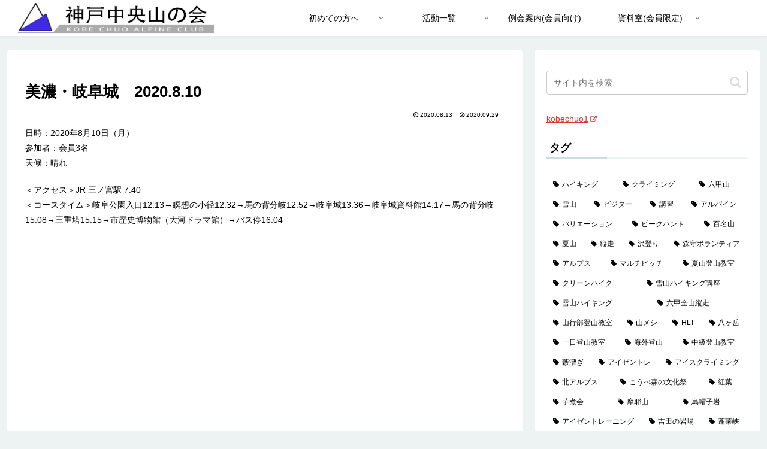

--- FILE ---
content_type: text/css
request_url: https://kobechuo.exp.jp/wp-content/themes/cocoon-child-master/style.css?ver=6.9&fver=20240628090348
body_size: 683
content:
@charset "UTF-8";

/*!
Theme Name: Cocoon Child
Template:   cocoon-master
Version:    0.0.5
*/

/************************************
** 子テーマ用のスタイルを書く
************************************/
/*必要ならばここにコードを書く*/


/************************************
** レスポンシブデザイン用のメディアクエリ
************************************/
/*1240px以下*/
@media screen and (max-width: 1240px){
  /*必要ならばここにコードを書く*/
}

/*1030px以下*/
@media screen and (max-width: 1030px){
  /*必要ならばここにコードを書く*/
}

/*768px以下*/
@media screen and (max-width: 768px){
  /*必要ならばここにコードを書く*/
}

a[rel~=”author”] {
display: none;
}


/*480px以下*/
@media screen and (max-width: 480px){
  /*必要ならばここにコードを書く*/
}
/*bbPressのスタイルを整える*/
.bbp-breadcrumb-home,
.bbp-breadcrumb-home+.bbp-breadcrumb-sep,
.topic .post-date,
.topic .post-update,
.topic .footer-post-meta,
.post-0 .post-date,
.post-0 .post-update,
.post-0 .footer-post-meta,
.forum .post-date,
.forum .post-update,
.forum .footer-post-meta{
    display: none;
}

#bbp_search{
    font-size: 17px;
    height: 28px;
}

.post-0 .post-meta{
    height: 27px;
}

.bbp-reply-content{
    font-size: 16px;
    line-height: 170%;
}

.bbp-forum-title{
    font-size: 16px !important;
}

.bbp-topic-permalink{
    font-size: 14px !important;
}

#bbpress-forums .status-closed,
#bbpress-forums .status-closed a {
    color: #555 !important;
}

.page-id-1758 .sns-share,
.page-id-1758 .sns-follow {
    display: none;
}

.page-id-19 .sns-share,
.page-id-19 .sns-follow {
    display: none;
}

.page-id-1762 .sns-share,
.page-id-1762 .sns-follow {
    display: none;
}

instashow-gallery .instashow-gallery-media-cover {
    background: #f8aa09 !important;
}

/*著者情報を消す場合*/
.page .author-info {
    display: none;
}

